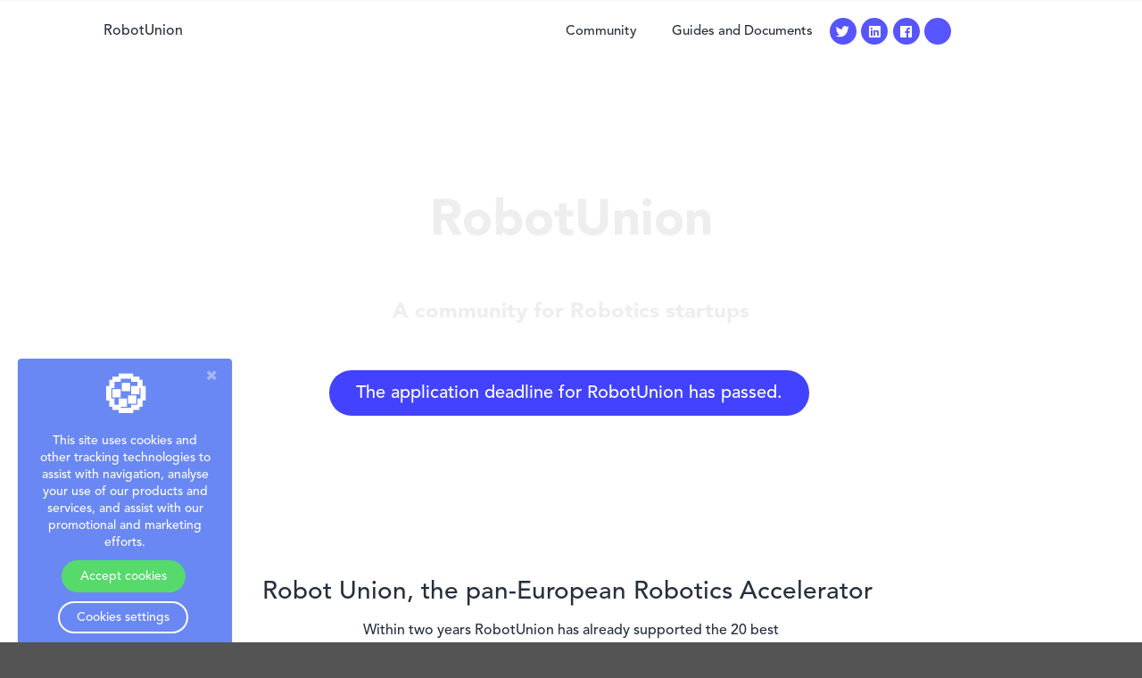

--- FILE ---
content_type: text/html; charset=utf-8
request_url: https://robotunion.fundingbox.com/
body_size: 2509
content:
<!DOCTYPE html>
<html>
<head>
  <script id='meteor-headers' type='application/ejson'>{"token":1766957074980.5122,"headers":{"x-forwarded-for":"18.220.68.218","x-forwarded-proto":"https","x-forwarded-port":"443","host":"robotunion.fundingbox.com","x-amzn-trace-id":"Root=1-6951a012-4f40e24a6daae2502307e126","pragma":"no-cache","cache-control":"no-cache","upgrade-insecure-requests":"1","accept":"text/html,application/xhtml+xml,application/xml;q=0.9,image/webp,image/apng,*/*;q=0.8,application/signed-exchange;v=b3;q=0.9","sec-fetch-site":"none","sec-fetch-mode":"navigate","sec-fetch-user":"?1","sec-fetch-dest":"document","accept-encoding":"gzip, deflate, br","x-ip-chain":"18.220.68.218,127.0.0.1"}}</script>

<!-- Google Tag Manager RESTORED -->
<script>(function(w,d,s,l,i){w[l]=w[l]||[];w[l].push({'gtm.start':
new Date().getTime(),event:'gtm.js'});var f=d.getElementsByTagName(s)[0],
j=d.createElement(s),dl=l!='dataLayer'?'&l='+l:'';j.async=true;j.src=
'https://www.googletagmanager.com/gtm.js?id='+i+dl;f.parentNode.insertBefore(j,f);
})(window,document,'script','dataLayer','GTM-PD59FDB');</script>
<!-- End Google Tag Manager RESTORED -->


<!-- YOUR CHANGES STARTS HERE -->

<!-- Google tag (gtag.js) -->
<script async src="https://www.googletagmanager.com/gtag/js?id=G-NXGTXPVWLT"></script>
<script>
  window.dataLayer = window.dataLayer || [];
  function gtag(){dataLayer.push(arguments);}
  gtag('js', new Date());

  gtag('config', 'G-NXGTXPVWLT');
</script>

<!-- Google tag (gtag.js) -->
<script async src="https://www.googletagmanager.com/gtag/js?id=G-6VBCVDYHS4"></script>
<script>
  window.dataLayer = window.dataLayer || [];
  function gtag(){dataLayer.push(arguments);}
  gtag('js', new Date());

  gtag('config', 'G-6VBCVDYHS4');
</script>
<!-- Google tag (gtag.js) -->
<script async src="https://www.googletagmanager.com/gtag/js?id=G-ZFBYZ6M487"></script>
<script>
  window.dataLayer = window.dataLayer || [];
  function gtag(){dataLayer.push(arguments);}
  gtag('js', new Date());

  gtag('config', 'G-ZFBYZ6M487');
</script>
<!-- Google tag (gtag.js) -->
<script async src="https://www.googletagmanager.com/gtag/js?id=G-T8PBP72PJL"></script>
<script>
  window.dataLayer = window.dataLayer || [];
  function gtag(){dataLayer.push(arguments);}
  gtag('js', new Date());

  gtag('config', 'G-T8PBP72PJL');
</script>
<!-- YOUR CHANGES ENDS HERE -->

  <link rel="stylesheet" type="text/css" class="__meteor-css__" href="/62dbfd464f4e951f4a2de454c19ebea4a8b4d3c3.css?meteor_css_resource=true">
<title>Fundingbox Apply</title>
    <meta name="viewport" content="width=device-width,initial-scale=1,maximum-scale=1" />
    <link rel="apple-touch-icon" sizes="57x57" href="/apple-touch-icon-57x57.png">
    <link rel="apple-touch-icon" sizes="60x60" href="/apple-touch-icon-60x60.png">
    <link rel="apple-touch-icon" sizes="72x72" href="/apple-touch-icon-72x72.png">
    <link rel="apple-touch-icon" sizes="76x76" href="/apple-touch-icon-76x76.png">
    <link rel="apple-touch-icon" sizes="114x114" href="/apple-touch-icon-114x114.png">
    <link rel="apple-touch-icon" sizes="120x120" href="/apple-touch-icon-120x120.png">
    <link rel="apple-touch-icon" sizes="144x144" href="/apple-touch-icon-144x144.png">
    <link rel="apple-touch-icon" sizes="152x152" href="/apple-touch-icon-152x152.png">
    <link rel="apple-touch-icon" sizes="180x180" href="/apple-touch-icon-180x180.png">
    <link rel="icon" type="image/png" href="/favicon-32x32.png" sizes="32x32">
    <link rel="icon" type="image/png" href="/android-chrome-192x192.png" sizes="192x192">
    <link rel="icon" type="image/png" href="/favicon-96x96.png" sizes="96x96">
    <link rel="icon" type="image/png" href="/favicon-16x16.png" sizes="16x16">
    <link rel="manifest" href="/manifest.json">
    <link rel="mask-icon" href="/safari-pinned-tab.svg" color="#5bbad5">
    <meta name="msapplication-TileColor" content="#da532c">
    <meta name="msapplication-TileImage" content="/mstile-144x144.png">
    <meta name="theme-color" content="#ffffff">
    <meta name="fragment" content="!">
    <link
        href="https://fonts.googleapis.com/css?family=Lato:400,700,400italic,700italic|Montserrat:400,500,600,700,800,900|Nunito:400,600,700,800,900&ampsubset=latin"
        rel="stylesheet">
    <script type="text/javascript" src="https://maps.googleapis.com/maps/api/js?libraries=places&key=AIzaSyBHSwZs42s01w7vI2RcSLYBjxdOsj-tqa0"></script>

</head>
<body>
<!-- Google Tag Manager (noscript) RESTORED -->
<noscript><iframe src="https://www.googletagmanager.com/ns.html?id=GTM-PD59FDB"
height="0" width="0" style="display:none;visibility:hidden"></iframe></noscript>
<!-- End Google Tag Manager (noscript) RESTORED -->

<!-- YOUR CHANGES STARTS HERE -->

<!-- Google Tag Manager (noscript) -->

<noscript><iframe src="https://www.googletagmanager.com/ns.html?id=GTM-PD59FDB"
height="0" width="0" style="display:none;visibility:hidden"></iframe></noscript>

<!-- End Google Tag Manager (noscript) -->
<!-- YOUR CHANGES ENDS HERE -->

  <script type="text/javascript">__meteor_runtime_config__ = JSON.parse(decodeURIComponent("%7B%22meteorRelease%22%3A%22METEOR%401.12.2%22%2C%22gitCommitHash%22%3A%221713e254bb0fd719a0cf5a3701f659297a7e3122%22%2C%22meteorEnv%22%3A%7B%22NODE_ENV%22%3A%22production%22%2C%22TEST_METADATA%22%3A%22%7B%7D%22%7D%2C%22PUBLIC_SETTINGS%22%3A%7B%22accounts%22%3A%7B%22redirectUrl%22%3A%22%2Fapply%22%2C%22mailUrl%22%3A%22http%3A%2F%2Fapply.fundingbox.com%22%2C%22defaultLayout%22%3A%22accounts%22%2C%22subdomain%22%3A%22apply%22%7D%2C%22maintenance_mode%22%3A0%2C%22PrerenderIO%22%3A%7B%22serviceUrl%22%3A%22http%3A%2F%2Fprerender.fundingbox.com%3A3000%22%2C%22token%22%3A%22%22%7D%2C%22loginState%22%3A%7B%22domain%22%3A%22.fundingbox.com%22%2C%22cookieName%22%3A%22fbox-login-state%22%7D%2C%22analyticsSettings%22%3A%7B%22Mixpanel%22%3A%7B%22token%22%3A%222bbca66b7b0b370190fed15b75e868db%22%2C%22people%22%3Atrue%2C%22identifyUsers%22%3Atrue%7D%2C%22Intercom%22%3A%7B%22appId%22%3A%22jnavyvns%22%7D%7D%2C%22AuthUrl%22%3A%22http%3A%2F%2Faccounts.fundingbox.com%2Fauthorize%3Fclient_id%3D5729e7853dc272d949223445%22%7D%2C%22ROOT_URL%22%3A%22https%3A%2F%2Fapply.fundingbox.com%22%2C%22ROOT_URL_PATH_PREFIX%22%3A%22%22%2C%22accountsConfigCalled%22%3Atrue%2C%22autoupdate%22%3A%7B%22versions%22%3A%7B%22web.browser%22%3A%7B%22version%22%3A%22a7dc37677b447f44c286cfb5ed9dbafd3101d381%22%2C%22versionRefreshable%22%3A%224059b8bfde50e5a9c8cba4a244c07239ab82c5b8%22%2C%22versionNonRefreshable%22%3A%22a14a8b7f23cf61adf70a7471c40a3e0289b8dbc0%22%7D%2C%22web.browser.legacy%22%3A%7B%22version%22%3A%226d70cdc4b8190cec82219f01fdd98d8d42047c87%22%2C%22versionRefreshable%22%3A%224059b8bfde50e5a9c8cba4a244c07239ab82c5b8%22%2C%22versionNonRefreshable%22%3A%22df6de3e9e74134efbbcde56799c95c8ea87ee5ff%22%7D%7D%2C%22autoupdateVersion%22%3Anull%2C%22autoupdateVersionRefreshable%22%3Anull%2C%22autoupdateVersionCordova%22%3Anull%2C%22appId%22%3A%22dmm9txmr7mu75w1ztt%22%7D%2C%22appId%22%3A%22dmm9txmr7mu75w1ztt%22%2C%22isModern%22%3Afalse%7D"))</script>

  <script type="text/javascript" src="/c8acc183199417915bb374d9313ca639313ccff9.js?meteor_js_resource=true"></script>


</body>
</html>

--- FILE ---
content_type: text/plain
request_url: https://www.google-analytics.com/j/collect?v=1&_v=j102&a=1054461292&t=pageview&_s=1&dl=https%3A%2F%2Frobotunion.fundingbox.com%2F&ul=en-us%40posix&dt=Fundingbox%20Apply&sr=1280x720&vp=1280x720&_u=YADAAEABAAAAACAAI~&jid=1551960965&gjid=1875429402&cid=1162579510.1766957076&tid=UA-55124474-1&_gid=783373752.1766957080&_r=1&_slc=1&gtm=45He5ca1n81PD59FDBv842715293za200zd842715293&gcd=13l3l3l3l1l1&dma=0&tag_exp=103116026~103200004~104527906~104528500~104684208~104684211~105391252~115583767~115938466~115938469~116184927~116184929~116251938~116251940&z=496161898
body_size: -575
content:
2,cG-MY0V6SGVFX

--- FILE ---
content_type: text/plain
request_url: https://robotunion.fundingbox.com/_timesync
body_size: -57
content:
1766957080719